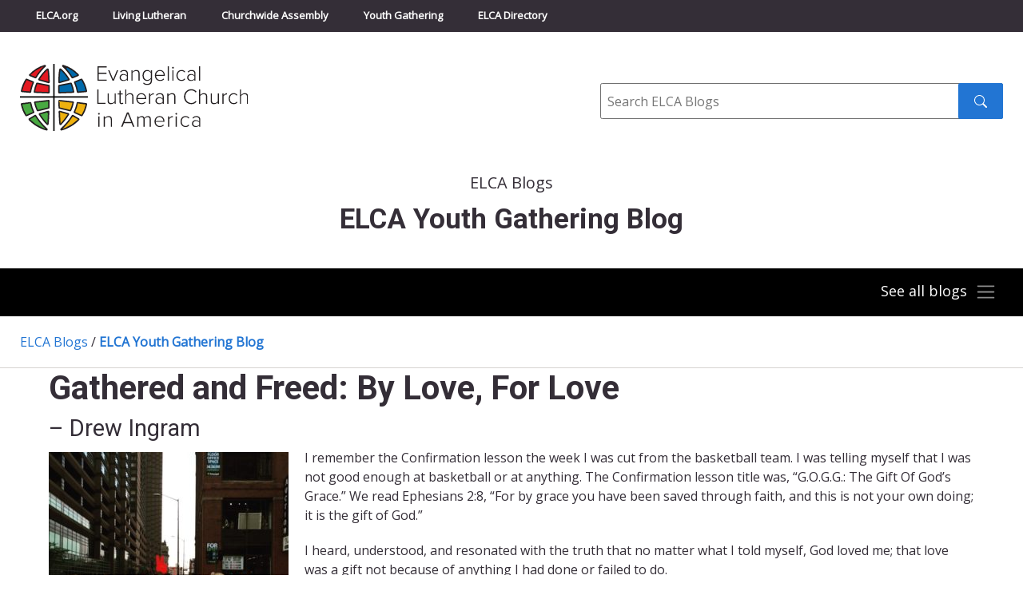

--- FILE ---
content_type: text/html; charset=UTF-8
request_url: https://blogs.elca.org/youthgathering/tag/ephesians-28/
body_size: 11311
content:
<!DOCTYPE html>
<html lang="en-US">

<head>
  <meta charset="UTF-8" />
  <title>

          ELCA Youth Gathering Blog      &raquo; Blog Archive
        - Evangelical Lutheran Church in America
  </title>
  <meta http-equiv="X-UA-Compatible" content="IE=edge,chrome=1">
  <meta name="viewport" content="width=device-width, initial-scale=1.0">

  <link rel="preconnect" href="https://fonts.googleapis.com">
  <link rel="preconnect" href="https://fonts.gstatic.com" crossorigin>
  <link href="https://fonts.googleapis.com/css2?family=Open+Sans&family=Roboto:wght@300;400;700&display=swap" rel="stylesheet">

  <meta name='robots' content='index, follow, max-image-preview:large, max-snippet:-1, max-video-preview:-1' />

	<!-- This site is optimized with the Yoast SEO plugin v26.6 - https://yoast.com/wordpress/plugins/seo/ -->
	<link rel="canonical" href="https://blogs.elca.org/youthgathering/tag/ephesians-28/" />
	<meta property="og:locale" content="en_US" />
	<meta property="og:type" content="article" />
	<meta property="og:title" content="Ephesians 2:8 Archives - ELCA Youth Gathering Blog" />
	<meta property="og:url" content="https://blogs.elca.org/youthgathering/tag/ephesians-28/" />
	<meta property="og:site_name" content="ELCA Youth Gathering Blog" />
	<meta name="twitter:card" content="summary_large_image" />
	<script type="application/ld+json" class="yoast-schema-graph">{"@context":"https://schema.org","@graph":[{"@type":"CollectionPage","@id":"https://blogs.elca.org/youthgathering/tag/ephesians-28/","url":"https://blogs.elca.org/youthgathering/tag/ephesians-28/","name":"Ephesians 2:8 Archives - ELCA Youth Gathering Blog","isPartOf":{"@id":"https://blogs.elca.org/youthgathering/#website"},"primaryImageOfPage":{"@id":"https://blogs.elca.org/youthgathering/tag/ephesians-28/#primaryimage"},"image":{"@id":"https://blogs.elca.org/youthgathering/tag/ephesians-28/#primaryimage"},"thumbnailUrl":"https://blogs.elca.org/youthgathering/files/2017/01/Drew-Ingram-crowd-walking.jpg","breadcrumb":{"@id":"https://blogs.elca.org/youthgathering/tag/ephesians-28/#breadcrumb"},"inLanguage":"en-US"},{"@type":"ImageObject","inLanguage":"en-US","@id":"https://blogs.elca.org/youthgathering/tag/ephesians-28/#primaryimage","url":"https://blogs.elca.org/youthgathering/files/2017/01/Drew-Ingram-crowd-walking.jpg","contentUrl":"https://blogs.elca.org/youthgathering/files/2017/01/Drew-Ingram-crowd-walking.jpg","width":640,"height":640},{"@type":"BreadcrumbList","@id":"https://blogs.elca.org/youthgathering/tag/ephesians-28/#breadcrumb","itemListElement":[{"@type":"ListItem","position":1,"name":"Home","item":"https://blogs.elca.org/youthgathering/"},{"@type":"ListItem","position":2,"name":"Ephesians 2:8"}]},{"@type":"WebSite","@id":"https://blogs.elca.org/youthgathering/#website","url":"https://blogs.elca.org/youthgathering/","name":"ELCA Youth Gathering Blog","description":"ELCA Youth Gathering","potentialAction":[{"@type":"SearchAction","target":{"@type":"EntryPoint","urlTemplate":"https://blogs.elca.org/youthgathering/?s={search_term_string}"},"query-input":{"@type":"PropertyValueSpecification","valueRequired":true,"valueName":"search_term_string"}}],"inLanguage":"en-US"}]}</script>
	<!-- / Yoast SEO plugin. -->


<link rel='dns-prefetch' href='//static.addtoany.com' />
<link rel="alternate" type="application/rss+xml" title="ELCA Youth Gathering Blog &raquo; Ephesians 2:8 Tag Feed" href="https://blogs.elca.org/youthgathering/tag/ephesians-28/feed/" />
		<!-- This site uses the Google Analytics by MonsterInsights plugin v9.11.0 - Using Analytics tracking - https://www.monsterinsights.com/ -->
							<script src="//www.googletagmanager.com/gtag/js?id=G-LT2FWB38NY"  data-cfasync="false" data-wpfc-render="false" type="text/javascript" async></script>
			<script data-cfasync="false" data-wpfc-render="false" type="text/javascript">
				var mi_version = '9.11.0';
				var mi_track_user = true;
				var mi_no_track_reason = '';
								var MonsterInsightsDefaultLocations = {"page_location":"https:\/\/blogs.elca.org\/youthgathering\/tag\/ephesians-28\/"};
								if ( typeof MonsterInsightsPrivacyGuardFilter === 'function' ) {
					var MonsterInsightsLocations = (typeof MonsterInsightsExcludeQuery === 'object') ? MonsterInsightsPrivacyGuardFilter( MonsterInsightsExcludeQuery ) : MonsterInsightsPrivacyGuardFilter( MonsterInsightsDefaultLocations );
				} else {
					var MonsterInsightsLocations = (typeof MonsterInsightsExcludeQuery === 'object') ? MonsterInsightsExcludeQuery : MonsterInsightsDefaultLocations;
				}

								var disableStrs = [
										'ga-disable-G-LT2FWB38NY',
									];

				/* Function to detect opted out users */
				function __gtagTrackerIsOptedOut() {
					for (var index = 0; index < disableStrs.length; index++) {
						if (document.cookie.indexOf(disableStrs[index] + '=true') > -1) {
							return true;
						}
					}

					return false;
				}

				/* Disable tracking if the opt-out cookie exists. */
				if (__gtagTrackerIsOptedOut()) {
					for (var index = 0; index < disableStrs.length; index++) {
						window[disableStrs[index]] = true;
					}
				}

				/* Opt-out function */
				function __gtagTrackerOptout() {
					for (var index = 0; index < disableStrs.length; index++) {
						document.cookie = disableStrs[index] + '=true; expires=Thu, 31 Dec 2099 23:59:59 UTC; path=/';
						window[disableStrs[index]] = true;
					}
				}

				if ('undefined' === typeof gaOptout) {
					function gaOptout() {
						__gtagTrackerOptout();
					}
				}
								window.dataLayer = window.dataLayer || [];

				window.MonsterInsightsDualTracker = {
					helpers: {},
					trackers: {},
				};
				if (mi_track_user) {
					function __gtagDataLayer() {
						dataLayer.push(arguments);
					}

					function __gtagTracker(type, name, parameters) {
						if (!parameters) {
							parameters = {};
						}

						if (parameters.send_to) {
							__gtagDataLayer.apply(null, arguments);
							return;
						}

						if (type === 'event') {
														parameters.send_to = monsterinsights_frontend.v4_id;
							var hookName = name;
							if (typeof parameters['event_category'] !== 'undefined') {
								hookName = parameters['event_category'] + ':' + name;
							}

							if (typeof MonsterInsightsDualTracker.trackers[hookName] !== 'undefined') {
								MonsterInsightsDualTracker.trackers[hookName](parameters);
							} else {
								__gtagDataLayer('event', name, parameters);
							}
							
						} else {
							__gtagDataLayer.apply(null, arguments);
						}
					}

					__gtagTracker('js', new Date());
					__gtagTracker('set', {
						'developer_id.dZGIzZG': true,
											});
					if ( MonsterInsightsLocations.page_location ) {
						__gtagTracker('set', MonsterInsightsLocations);
					}
										__gtagTracker('config', 'G-LT2FWB38NY', {"forceSSL":"true","link_attribution":"true"} );
										window.gtag = __gtagTracker;										(function () {
						/* https://developers.google.com/analytics/devguides/collection/analyticsjs/ */
						/* ga and __gaTracker compatibility shim. */
						var noopfn = function () {
							return null;
						};
						var newtracker = function () {
							return new Tracker();
						};
						var Tracker = function () {
							return null;
						};
						var p = Tracker.prototype;
						p.get = noopfn;
						p.set = noopfn;
						p.send = function () {
							var args = Array.prototype.slice.call(arguments);
							args.unshift('send');
							__gaTracker.apply(null, args);
						};
						var __gaTracker = function () {
							var len = arguments.length;
							if (len === 0) {
								return;
							}
							var f = arguments[len - 1];
							if (typeof f !== 'object' || f === null || typeof f.hitCallback !== 'function') {
								if ('send' === arguments[0]) {
									var hitConverted, hitObject = false, action;
									if ('event' === arguments[1]) {
										if ('undefined' !== typeof arguments[3]) {
											hitObject = {
												'eventAction': arguments[3],
												'eventCategory': arguments[2],
												'eventLabel': arguments[4],
												'value': arguments[5] ? arguments[5] : 1,
											}
										}
									}
									if ('pageview' === arguments[1]) {
										if ('undefined' !== typeof arguments[2]) {
											hitObject = {
												'eventAction': 'page_view',
												'page_path': arguments[2],
											}
										}
									}
									if (typeof arguments[2] === 'object') {
										hitObject = arguments[2];
									}
									if (typeof arguments[5] === 'object') {
										Object.assign(hitObject, arguments[5]);
									}
									if ('undefined' !== typeof arguments[1].hitType) {
										hitObject = arguments[1];
										if ('pageview' === hitObject.hitType) {
											hitObject.eventAction = 'page_view';
										}
									}
									if (hitObject) {
										action = 'timing' === arguments[1].hitType ? 'timing_complete' : hitObject.eventAction;
										hitConverted = mapArgs(hitObject);
										__gtagTracker('event', action, hitConverted);
									}
								}
								return;
							}

							function mapArgs(args) {
								var arg, hit = {};
								var gaMap = {
									'eventCategory': 'event_category',
									'eventAction': 'event_action',
									'eventLabel': 'event_label',
									'eventValue': 'event_value',
									'nonInteraction': 'non_interaction',
									'timingCategory': 'event_category',
									'timingVar': 'name',
									'timingValue': 'value',
									'timingLabel': 'event_label',
									'page': 'page_path',
									'location': 'page_location',
									'title': 'page_title',
									'referrer' : 'page_referrer',
								};
								for (arg in args) {
																		if (!(!args.hasOwnProperty(arg) || !gaMap.hasOwnProperty(arg))) {
										hit[gaMap[arg]] = args[arg];
									} else {
										hit[arg] = args[arg];
									}
								}
								return hit;
							}

							try {
								f.hitCallback();
							} catch (ex) {
							}
						};
						__gaTracker.create = newtracker;
						__gaTracker.getByName = newtracker;
						__gaTracker.getAll = function () {
							return [];
						};
						__gaTracker.remove = noopfn;
						__gaTracker.loaded = true;
						window['__gaTracker'] = __gaTracker;
					})();
									} else {
										console.log("");
					(function () {
						function __gtagTracker() {
							return null;
						}

						window['__gtagTracker'] = __gtagTracker;
						window['gtag'] = __gtagTracker;
					})();
									}
			</script>
							<!-- / Google Analytics by MonsterInsights -->
		<style id='wp-img-auto-sizes-contain-inline-css' type='text/css'>
img:is([sizes=auto i],[sizes^="auto," i]){contain-intrinsic-size:3000px 1500px}
/*# sourceURL=wp-img-auto-sizes-contain-inline-css */
</style>
<style id='wp-emoji-styles-inline-css' type='text/css'>

	img.wp-smiley, img.emoji {
		display: inline !important;
		border: none !important;
		box-shadow: none !important;
		height: 1em !important;
		width: 1em !important;
		margin: 0 0.07em !important;
		vertical-align: -0.1em !important;
		background: none !important;
		padding: 0 !important;
	}
/*# sourceURL=wp-emoji-styles-inline-css */
</style>
<style id='wp-block-library-inline-css' type='text/css'>
:root{--wp-block-synced-color:#7a00df;--wp-block-synced-color--rgb:122,0,223;--wp-bound-block-color:var(--wp-block-synced-color);--wp-editor-canvas-background:#ddd;--wp-admin-theme-color:#007cba;--wp-admin-theme-color--rgb:0,124,186;--wp-admin-theme-color-darker-10:#006ba1;--wp-admin-theme-color-darker-10--rgb:0,107,160.5;--wp-admin-theme-color-darker-20:#005a87;--wp-admin-theme-color-darker-20--rgb:0,90,135;--wp-admin-border-width-focus:2px}@media (min-resolution:192dpi){:root{--wp-admin-border-width-focus:1.5px}}.wp-element-button{cursor:pointer}:root .has-very-light-gray-background-color{background-color:#eee}:root .has-very-dark-gray-background-color{background-color:#313131}:root .has-very-light-gray-color{color:#eee}:root .has-very-dark-gray-color{color:#313131}:root .has-vivid-green-cyan-to-vivid-cyan-blue-gradient-background{background:linear-gradient(135deg,#00d084,#0693e3)}:root .has-purple-crush-gradient-background{background:linear-gradient(135deg,#34e2e4,#4721fb 50%,#ab1dfe)}:root .has-hazy-dawn-gradient-background{background:linear-gradient(135deg,#faaca8,#dad0ec)}:root .has-subdued-olive-gradient-background{background:linear-gradient(135deg,#fafae1,#67a671)}:root .has-atomic-cream-gradient-background{background:linear-gradient(135deg,#fdd79a,#004a59)}:root .has-nightshade-gradient-background{background:linear-gradient(135deg,#330968,#31cdcf)}:root .has-midnight-gradient-background{background:linear-gradient(135deg,#020381,#2874fc)}:root{--wp--preset--font-size--normal:16px;--wp--preset--font-size--huge:42px}.has-regular-font-size{font-size:1em}.has-larger-font-size{font-size:2.625em}.has-normal-font-size{font-size:var(--wp--preset--font-size--normal)}.has-huge-font-size{font-size:var(--wp--preset--font-size--huge)}.has-text-align-center{text-align:center}.has-text-align-left{text-align:left}.has-text-align-right{text-align:right}.has-fit-text{white-space:nowrap!important}#end-resizable-editor-section{display:none}.aligncenter{clear:both}.items-justified-left{justify-content:flex-start}.items-justified-center{justify-content:center}.items-justified-right{justify-content:flex-end}.items-justified-space-between{justify-content:space-between}.screen-reader-text{border:0;clip-path:inset(50%);height:1px;margin:-1px;overflow:hidden;padding:0;position:absolute;width:1px;word-wrap:normal!important}.screen-reader-text:focus{background-color:#ddd;clip-path:none;color:#444;display:block;font-size:1em;height:auto;left:5px;line-height:normal;padding:15px 23px 14px;text-decoration:none;top:5px;width:auto;z-index:100000}html :where(.has-border-color){border-style:solid}html :where([style*=border-top-color]){border-top-style:solid}html :where([style*=border-right-color]){border-right-style:solid}html :where([style*=border-bottom-color]){border-bottom-style:solid}html :where([style*=border-left-color]){border-left-style:solid}html :where([style*=border-width]){border-style:solid}html :where([style*=border-top-width]){border-top-style:solid}html :where([style*=border-right-width]){border-right-style:solid}html :where([style*=border-bottom-width]){border-bottom-style:solid}html :where([style*=border-left-width]){border-left-style:solid}html :where(img[class*=wp-image-]){height:auto;max-width:100%}:where(figure){margin:0 0 1em}html :where(.is-position-sticky){--wp-admin--admin-bar--position-offset:var(--wp-admin--admin-bar--height,0px)}@media screen and (max-width:600px){html :where(.is-position-sticky){--wp-admin--admin-bar--position-offset:0px}}

/*# sourceURL=wp-block-library-inline-css */
</style><style id='global-styles-inline-css' type='text/css'>
:root{--wp--preset--aspect-ratio--square: 1;--wp--preset--aspect-ratio--4-3: 4/3;--wp--preset--aspect-ratio--3-4: 3/4;--wp--preset--aspect-ratio--3-2: 3/2;--wp--preset--aspect-ratio--2-3: 2/3;--wp--preset--aspect-ratio--16-9: 16/9;--wp--preset--aspect-ratio--9-16: 9/16;--wp--preset--color--black: #000000;--wp--preset--color--cyan-bluish-gray: #abb8c3;--wp--preset--color--white: #ffffff;--wp--preset--color--pale-pink: #f78da7;--wp--preset--color--vivid-red: #cf2e2e;--wp--preset--color--luminous-vivid-orange: #ff6900;--wp--preset--color--luminous-vivid-amber: #fcb900;--wp--preset--color--light-green-cyan: #7bdcb5;--wp--preset--color--vivid-green-cyan: #00d084;--wp--preset--color--pale-cyan-blue: #8ed1fc;--wp--preset--color--vivid-cyan-blue: #0693e3;--wp--preset--color--vivid-purple: #9b51e0;--wp--preset--gradient--vivid-cyan-blue-to-vivid-purple: linear-gradient(135deg,rgb(6,147,227) 0%,rgb(155,81,224) 100%);--wp--preset--gradient--light-green-cyan-to-vivid-green-cyan: linear-gradient(135deg,rgb(122,220,180) 0%,rgb(0,208,130) 100%);--wp--preset--gradient--luminous-vivid-amber-to-luminous-vivid-orange: linear-gradient(135deg,rgb(252,185,0) 0%,rgb(255,105,0) 100%);--wp--preset--gradient--luminous-vivid-orange-to-vivid-red: linear-gradient(135deg,rgb(255,105,0) 0%,rgb(207,46,46) 100%);--wp--preset--gradient--very-light-gray-to-cyan-bluish-gray: linear-gradient(135deg,rgb(238,238,238) 0%,rgb(169,184,195) 100%);--wp--preset--gradient--cool-to-warm-spectrum: linear-gradient(135deg,rgb(74,234,220) 0%,rgb(151,120,209) 20%,rgb(207,42,186) 40%,rgb(238,44,130) 60%,rgb(251,105,98) 80%,rgb(254,248,76) 100%);--wp--preset--gradient--blush-light-purple: linear-gradient(135deg,rgb(255,206,236) 0%,rgb(152,150,240) 100%);--wp--preset--gradient--blush-bordeaux: linear-gradient(135deg,rgb(254,205,165) 0%,rgb(254,45,45) 50%,rgb(107,0,62) 100%);--wp--preset--gradient--luminous-dusk: linear-gradient(135deg,rgb(255,203,112) 0%,rgb(199,81,192) 50%,rgb(65,88,208) 100%);--wp--preset--gradient--pale-ocean: linear-gradient(135deg,rgb(255,245,203) 0%,rgb(182,227,212) 50%,rgb(51,167,181) 100%);--wp--preset--gradient--electric-grass: linear-gradient(135deg,rgb(202,248,128) 0%,rgb(113,206,126) 100%);--wp--preset--gradient--midnight: linear-gradient(135deg,rgb(2,3,129) 0%,rgb(40,116,252) 100%);--wp--preset--font-size--small: 13px;--wp--preset--font-size--medium: 20px;--wp--preset--font-size--large: 36px;--wp--preset--font-size--x-large: 42px;--wp--preset--spacing--20: 0.44rem;--wp--preset--spacing--30: 0.67rem;--wp--preset--spacing--40: 1rem;--wp--preset--spacing--50: 1.5rem;--wp--preset--spacing--60: 2.25rem;--wp--preset--spacing--70: 3.38rem;--wp--preset--spacing--80: 5.06rem;--wp--preset--shadow--natural: 6px 6px 9px rgba(0, 0, 0, 0.2);--wp--preset--shadow--deep: 12px 12px 50px rgba(0, 0, 0, 0.4);--wp--preset--shadow--sharp: 6px 6px 0px rgba(0, 0, 0, 0.2);--wp--preset--shadow--outlined: 6px 6px 0px -3px rgb(255, 255, 255), 6px 6px rgb(0, 0, 0);--wp--preset--shadow--crisp: 6px 6px 0px rgb(0, 0, 0);}:where(.is-layout-flex){gap: 0.5em;}:where(.is-layout-grid){gap: 0.5em;}body .is-layout-flex{display: flex;}.is-layout-flex{flex-wrap: wrap;align-items: center;}.is-layout-flex > :is(*, div){margin: 0;}body .is-layout-grid{display: grid;}.is-layout-grid > :is(*, div){margin: 0;}:where(.wp-block-columns.is-layout-flex){gap: 2em;}:where(.wp-block-columns.is-layout-grid){gap: 2em;}:where(.wp-block-post-template.is-layout-flex){gap: 1.25em;}:where(.wp-block-post-template.is-layout-grid){gap: 1.25em;}.has-black-color{color: var(--wp--preset--color--black) !important;}.has-cyan-bluish-gray-color{color: var(--wp--preset--color--cyan-bluish-gray) !important;}.has-white-color{color: var(--wp--preset--color--white) !important;}.has-pale-pink-color{color: var(--wp--preset--color--pale-pink) !important;}.has-vivid-red-color{color: var(--wp--preset--color--vivid-red) !important;}.has-luminous-vivid-orange-color{color: var(--wp--preset--color--luminous-vivid-orange) !important;}.has-luminous-vivid-amber-color{color: var(--wp--preset--color--luminous-vivid-amber) !important;}.has-light-green-cyan-color{color: var(--wp--preset--color--light-green-cyan) !important;}.has-vivid-green-cyan-color{color: var(--wp--preset--color--vivid-green-cyan) !important;}.has-pale-cyan-blue-color{color: var(--wp--preset--color--pale-cyan-blue) !important;}.has-vivid-cyan-blue-color{color: var(--wp--preset--color--vivid-cyan-blue) !important;}.has-vivid-purple-color{color: var(--wp--preset--color--vivid-purple) !important;}.has-black-background-color{background-color: var(--wp--preset--color--black) !important;}.has-cyan-bluish-gray-background-color{background-color: var(--wp--preset--color--cyan-bluish-gray) !important;}.has-white-background-color{background-color: var(--wp--preset--color--white) !important;}.has-pale-pink-background-color{background-color: var(--wp--preset--color--pale-pink) !important;}.has-vivid-red-background-color{background-color: var(--wp--preset--color--vivid-red) !important;}.has-luminous-vivid-orange-background-color{background-color: var(--wp--preset--color--luminous-vivid-orange) !important;}.has-luminous-vivid-amber-background-color{background-color: var(--wp--preset--color--luminous-vivid-amber) !important;}.has-light-green-cyan-background-color{background-color: var(--wp--preset--color--light-green-cyan) !important;}.has-vivid-green-cyan-background-color{background-color: var(--wp--preset--color--vivid-green-cyan) !important;}.has-pale-cyan-blue-background-color{background-color: var(--wp--preset--color--pale-cyan-blue) !important;}.has-vivid-cyan-blue-background-color{background-color: var(--wp--preset--color--vivid-cyan-blue) !important;}.has-vivid-purple-background-color{background-color: var(--wp--preset--color--vivid-purple) !important;}.has-black-border-color{border-color: var(--wp--preset--color--black) !important;}.has-cyan-bluish-gray-border-color{border-color: var(--wp--preset--color--cyan-bluish-gray) !important;}.has-white-border-color{border-color: var(--wp--preset--color--white) !important;}.has-pale-pink-border-color{border-color: var(--wp--preset--color--pale-pink) !important;}.has-vivid-red-border-color{border-color: var(--wp--preset--color--vivid-red) !important;}.has-luminous-vivid-orange-border-color{border-color: var(--wp--preset--color--luminous-vivid-orange) !important;}.has-luminous-vivid-amber-border-color{border-color: var(--wp--preset--color--luminous-vivid-amber) !important;}.has-light-green-cyan-border-color{border-color: var(--wp--preset--color--light-green-cyan) !important;}.has-vivid-green-cyan-border-color{border-color: var(--wp--preset--color--vivid-green-cyan) !important;}.has-pale-cyan-blue-border-color{border-color: var(--wp--preset--color--pale-cyan-blue) !important;}.has-vivid-cyan-blue-border-color{border-color: var(--wp--preset--color--vivid-cyan-blue) !important;}.has-vivid-purple-border-color{border-color: var(--wp--preset--color--vivid-purple) !important;}.has-vivid-cyan-blue-to-vivid-purple-gradient-background{background: var(--wp--preset--gradient--vivid-cyan-blue-to-vivid-purple) !important;}.has-light-green-cyan-to-vivid-green-cyan-gradient-background{background: var(--wp--preset--gradient--light-green-cyan-to-vivid-green-cyan) !important;}.has-luminous-vivid-amber-to-luminous-vivid-orange-gradient-background{background: var(--wp--preset--gradient--luminous-vivid-amber-to-luminous-vivid-orange) !important;}.has-luminous-vivid-orange-to-vivid-red-gradient-background{background: var(--wp--preset--gradient--luminous-vivid-orange-to-vivid-red) !important;}.has-very-light-gray-to-cyan-bluish-gray-gradient-background{background: var(--wp--preset--gradient--very-light-gray-to-cyan-bluish-gray) !important;}.has-cool-to-warm-spectrum-gradient-background{background: var(--wp--preset--gradient--cool-to-warm-spectrum) !important;}.has-blush-light-purple-gradient-background{background: var(--wp--preset--gradient--blush-light-purple) !important;}.has-blush-bordeaux-gradient-background{background: var(--wp--preset--gradient--blush-bordeaux) !important;}.has-luminous-dusk-gradient-background{background: var(--wp--preset--gradient--luminous-dusk) !important;}.has-pale-ocean-gradient-background{background: var(--wp--preset--gradient--pale-ocean) !important;}.has-electric-grass-gradient-background{background: var(--wp--preset--gradient--electric-grass) !important;}.has-midnight-gradient-background{background: var(--wp--preset--gradient--midnight) !important;}.has-small-font-size{font-size: var(--wp--preset--font-size--small) !important;}.has-medium-font-size{font-size: var(--wp--preset--font-size--medium) !important;}.has-large-font-size{font-size: var(--wp--preset--font-size--large) !important;}.has-x-large-font-size{font-size: var(--wp--preset--font-size--x-large) !important;}
/*# sourceURL=global-styles-inline-css */
</style>

<style id='classic-theme-styles-inline-css' type='text/css'>
/*! This file is auto-generated */
.wp-block-button__link{color:#fff;background-color:#32373c;border-radius:9999px;box-shadow:none;text-decoration:none;padding:calc(.667em + 2px) calc(1.333em + 2px);font-size:1.125em}.wp-block-file__button{background:#32373c;color:#fff;text-decoration:none}
/*# sourceURL=/wp-includes/css/classic-themes.min.css */
</style>
<link rel='stylesheet' id='meteor-slides-css' href='https://blogs.elca.org/youthgathering/wp-content/plugins/meteor-slides/css/meteor-slides.css?ver=1.0' type='text/css' media='all' />
<link rel='stylesheet' id='fnd-css-css' href='https://blogs.elca.org/youthgathering/wp-content/themes/ELCABlogs2021/css/app.min.css?ver=1674495514' type='text/css' media='all' />
<link rel='stylesheet' id='subscribe-by-email-widget-css-css' href='https://blogs.elca.org/youthgathering/wp-content/plugins/subscribe-by-email/assets/css/widget/widget.css?ver=20130522' type='text/css' media='all' />
<link rel='stylesheet' id='addtoany-css' href='https://blogs.elca.org/youthgathering/wp-content/plugins/add-to-any/addtoany.min.css?ver=1.16' type='text/css' media='all' />
<link rel='stylesheet' id='sbe-form-css-css' href='https://blogs.elca.org/youthgathering/wp-content/plugins/subscribe-by-email/assets//css/shortcode.css?ver=20140212' type='text/css' media='all' />
<script type="text/javascript" src="https://blogs.elca.org/youthgathering/wp-content/plugins/google-analytics-for-wordpress/assets/js/frontend-gtag.min.js?ver=9.11.0" id="monsterinsights-frontend-script-js" async="async" data-wp-strategy="async"></script>
<script data-cfasync="false" data-wpfc-render="false" type="text/javascript" id='monsterinsights-frontend-script-js-extra'>/* <![CDATA[ */
var monsterinsights_frontend = {"js_events_tracking":"true","download_extensions":"doc,pdf,ppt,zip,xls,docx,pptx,xlsx","inbound_paths":"[{\"path\":\"\\\/go\\\/\",\"label\":\"affiliate\"},{\"path\":\"\\\/recommend\\\/\",\"label\":\"affiliate\"}]","home_url":"https:\/\/blogs.elca.org\/youthgathering","hash_tracking":"false","v4_id":"G-LT2FWB38NY"};/* ]]> */
</script>
<script type="text/javascript" id="addtoany-core-js-before">
/* <![CDATA[ */
window.a2a_config=window.a2a_config||{};a2a_config.callbacks=[];a2a_config.overlays=[];a2a_config.templates={};

//# sourceURL=addtoany-core-js-before
/* ]]> */
</script>
<script type="text/javascript" defer src="https://static.addtoany.com/menu/page.js" id="addtoany-core-js"></script>
<script type="text/javascript" src="https://blogs.elca.org/youthgathering/wp-includes/js/jquery/jquery.min.js?ver=3.7.1" id="jquery-core-js"></script>
<script type="text/javascript" src="https://blogs.elca.org/youthgathering/wp-includes/js/jquery/jquery-migrate.min.js?ver=3.4.1" id="jquery-migrate-js"></script>
<script type="text/javascript" defer src="https://blogs.elca.org/youthgathering/wp-content/plugins/add-to-any/addtoany.min.js?ver=1.1" id="addtoany-jquery-js"></script>
<script type="text/javascript" src="https://blogs.elca.org/youthgathering/wp-content/plugins/meteor-slides/js/jquery.cycle.all.js?ver=6.9" id="jquery-cycle-js"></script>
<script type="text/javascript" src="https://blogs.elca.org/youthgathering/wp-content/plugins/meteor-slides/js/jquery.metadata.v2.js?ver=6.9" id="jquery-metadata-js"></script>
<script type="text/javascript" src="https://blogs.elca.org/youthgathering/wp-content/plugins/meteor-slides/js/jquery.touchwipe.1.1.1.js?ver=6.9" id="jquery-touchwipe-js"></script>
<script type="text/javascript" id="meteorslides-script-js-extra">
/* <![CDATA[ */
var meteorslidessettings = {"meteorslideshowspeed":"0","meteorslideshowduration":"0","meteorslideshowheight":null,"meteorslideshowwidth":null,"meteorslideshowtransition":null};
//# sourceURL=meteorslides-script-js-extra
/* ]]> */
</script>
<script type="text/javascript" src="https://blogs.elca.org/youthgathering/wp-content/plugins/meteor-slides/js/slideshow.js?ver=6.9" id="meteorslides-script-js"></script>
<script type="text/javascript" id="sbe-widget-js-js-extra">
/* <![CDATA[ */
var sbe_widget_captions = {"ajaxurl":"https://blogs.elca.org/youthgathering/wp-admin/admin-ajax.php","nonce":"375bf0fb73"};
//# sourceURL=sbe-widget-js-js-extra
/* ]]> */
</script>
<script type="text/javascript" src="https://blogs.elca.org/youthgathering/wp-content/plugins/subscribe-by-email/assets/js/widget.js?ver=6.9" id="sbe-widget-js-js"></script>
<link rel="https://api.w.org/" href="https://blogs.elca.org/youthgathering/wp-json/" /><link rel="alternate" title="JSON" type="application/json" href="https://blogs.elca.org/youthgathering/wp-json/wp/v2/tags/15308" /><link rel="EditURI" type="application/rsd+xml" title="RSD" href="https://blogs.elca.org/youthgathering/xmlrpc.php?rsd" />
<meta name="generator" content="WordPress 6.9" />
<link rel="icon" href="https://blogs.elca.org/youthgathering/files/2022/03/cropped-elca-fav-512-32x32.png" sizes="32x32" />
<link rel="icon" href="https://blogs.elca.org/youthgathering/files/2022/03/cropped-elca-fav-512-192x192.png" sizes="192x192" />
<link rel="apple-touch-icon" href="https://blogs.elca.org/youthgathering/files/2022/03/cropped-elca-fav-512-180x180.png" />
<meta name="msapplication-TileImage" content="https://blogs.elca.org/youthgathering/files/2022/03/cropped-elca-fav-512-270x270.png" />
</head>

<body class="archive tag tag-ephesians-28 tag-15308 wp-theme-ELCABlogs2021 sp-easy-accordion-enabled">

  <a class="skip-to-content-link" href="#main">Skip to content</a>

  <!-- Top Bar Navigation -->
  <div class="header-container sticky-shrinknav-header">
    <div class="header-top-nav sticky-shrinknav-header-title">
      <div class="container">
        <div class="header-top-nav-content">
          <ul class="list-unstyled top-bar-nav">
            <li><a href="https://elca.org/">ELCA.org</a></li>
            <li><a href="https://www.livinglutheran.org">Living Lutheran</a></li>
            <li><a href="https://www.elca.org/churchwideassembly">Churchwide Assembly</a></li>
            <li><a href="https://www.elca.org/YouthGathering">Youth Gathering</a></li>
            <li><a href="https://directory.elca.org/">ELCA Directory</a></li>
          </ul>
        </div>
      </div>
    </div>

    <!-- Logo and Search -->
    <div class="logo-search-section">
      <div class="container">
        <div class="row">
          <div class="col-md-7 logo"><a style="border:0" href="http://www.elca.org/"><img class="img-responsive" src="https://blogs.elca.org/youthgathering/wp-content/themes/ELCABlogs2021/img/elca_4c_logo.svg" alt="ELCA"></a>
          </div>
          <div class="col-md-5">
            <form class="inline-search-form" method="get" action="/">
              <div role="search">
                <label class="input-label" for="site_search"><span class="sr-only">Search</span></label>
                <input id="site_search" class="form-input form-input--inline-btn" type="text" name="s" placeholder="Search ELCA Blogs">
                <button class="btn btn--search" type="submit" value="Search"><img class="inline-book" src="https://blogs.elca.org/youthgathering/wp-content/themes/ELCABlogs2021/img/icons/search.svg" alt="" aria-hidden="true" /><span class="sr-only">Search submit</span></button>
              </div>
            </form>
          </div>
        </div>
      </div>
    </div>

    <!-- Page Title -->
        <div class="container">
      <div class="home-blog-page-surtitle">ELCA Blogs</div>
<h1 class="home-blog-page-title">ELCA Youth Gathering Blog</h1>
    </div>

    <div class="blog-main-nav-section">
              <!-- Navigation always collapsed for Individual Blog Landing Pages -->
        <nav class="container">
          <div class="navbar navbar-dark blog-list-togglable">
            <button class="navbar-toggler collapsed ms-auto blog-list-toggle-button" type="button" data-bs-toggle="collapse" data-bs-target="#blogNavTwo" aria-controls="blogNav" aria-expanded="false" aria-label="Toggle navigation">
              <span class="see-all-blogs">See all blogs</span><span class="navbar-toggler-icon"></span><span class="navbar-close-button"><img src="https://blogs.elca.org/youthgathering/wp-content/themes/ELCABlogs2021/img/icons/icon-menu-x-grey.svg"></span>
            </button>
            <div class=" collapse navbar-collapse collapse" id="blogNavTwo">
              <nav>
                <div class="menu-main-menu-container"><ul id="menu-main-menu" class="list-unstyled"><li id="menu-item-2899" class="menu-item menu-item-type-custom menu-item-object-custom menu-item-2899"><a href="https://blogs.elca.org/adminmatters">Administration Matters</a></li>
<li id="menu-item-10583" class="menu-item menu-item-type-custom menu-item-object-custom menu-item-10583"><a href="https://blogs.elca.org/ammparo/">AMMPARO</a></li>
<li id="menu-item-9305" class="menu-item menu-item-type-custom menu-item-object-custom menu-item-9305"><a href="https://blogs.elca.org/disabilityministries/">Disability Ministries</a></li>
<li id="menu-item-2902" class="menu-item menu-item-type-custom menu-item-object-custom menu-item-2902"><a href="https://blogs.elca.org/advocacy/">ELCA Advocacy</a></li>
<li id="menu-item-5993" class="menu-item menu-item-type-custom menu-item-object-custom menu-item-5993"><a href="https://blogs.elca.org/elcaracialjustice">ELCA Racial Justice</a></li>
<li id="menu-item-2898" class="menu-item menu-item-type-custom menu-item-object-custom menu-item-2898"><a href="https://blogs.elca.org/worldhunger/">ELCA World Hunger</a></li>
<li id="menu-item-10584" class="menu-item menu-item-type-custom menu-item-object-custom menu-item-10584"><a href="https://blogs.elca.org/worship/">ELCA Worship</a></li>
<li id="menu-item-6975" class="menu-item menu-item-type-custom menu-item-object-custom menu-item-6975"><a href="https://blogs.elca.org/youngadults">ELCA Young Adults</a></li>
<li id="menu-item-2906" class="menu-item menu-item-type-custom menu-item-object-custom menu-item-2906"><a href="https://blogs.elca.org/youthgathering/">ELCA Youth Gathering</a></li>
<li id="menu-item-2907" class="menu-item menu-item-type-custom menu-item-object-custom menu-item-2907"><a href="https://blogs.elca.org/faithlens/">Faith Lens</a></li>
<li id="menu-item-2904" class="menu-item menu-item-type-custom menu-item-object-custom menu-item-2904"><a href="https://blogs.elca.org/disasterresponse/">Lutheran Disaster Response</a></li>
<li id="menu-item-2910" class="menu-item menu-item-type-custom menu-item-object-custom menu-item-2910"><a href="https://blogs.elca.org/elcasumud">SUMUD</a></li>
</ul></div>              </nav>
            </div>
          </div>
        </nav>
          </div>

    <!-- Breadcrumbs -->
    <div class="breadcrumbs-section"><div class="container"><a href="https://blogs.elca.org">ELCA Blogs</a> / <a class="blog-name" href="https://blogs.elca.org/youthgathering">ELCA Youth Gathering Blog</a></div></div>  </div>
  
    <div id="main" class="page-title-bg">
      <div class="container container--constrained">
        <h1 class="page-title">Gathered and Freed: By Love, For Love</h1>
      </div>
    </div>

    <div class="page__section page__section--white-bg">
      <div class="container container--constrained">
        <div class="page-content">
          <h3>&#8211; Drew Ingram</h3>
<p><a href="https://blogs.elca.org/youthgathering/files/2017/01/Drew-Ingram-crowd-walking.jpg"><img fetchpriority="high" decoding="async" class="size-medium wp-image-1875 alignleft" src="https://blogs.elca.org/youthgathering/files/2017/01/Drew-Ingram-crowd-walking-300x300.jpg" alt="" width="300" height="300" srcset="https://blogs.elca.org/youthgathering/files/2017/01/Drew-Ingram-crowd-walking-300x300.jpg 300w, https://blogs.elca.org/youthgathering/files/2017/01/Drew-Ingram-crowd-walking-150x150.jpg 150w, https://blogs.elca.org/youthgathering/files/2017/01/Drew-Ingram-crowd-walking-250x250.jpg 250w, https://blogs.elca.org/youthgathering/files/2017/01/Drew-Ingram-crowd-walking-350x350.jpg 350w, https://blogs.elca.org/youthgathering/files/2017/01/Drew-Ingram-crowd-walking.jpg 640w" sizes="(max-width: 300px) 100vw, 300px" /></a>I remember the Confirmation lesson the week I was cut from the basketball team. I was telling myself that I was not good enough at basketball or at anything. The Confirmation lesson title was, “G.O.G.G.: The Gift Of God&#8217;s Grace.” We read Ephesians 2:8, “For by grace you have been saved through faith, and this is not your own doing; it is the gift of God.”</p>
<p>I heard, understood, and resonated with the truth that no matter what I told myself, God loved me; that love was a gift not because of anything I had done or failed to do.</p>
<p>In the time that followed that moment, all I wanted to do was share this love. Of course, there have been times where I lost this focus and drive. This is why I give thanks to God for the church that shows and tells me the good news of God&#8217;s grace and love as we study scripture, remember our baptisms, confess where we have fallen short and hear God&#8217;s forgiveness, and come to the table where everyone receives Christ&#8217;s body and blood in bread and wine.</p>
<h3 style="text-align: center"><em><strong>“For by grace you have been saved through faith, and this is not your own doing; it is the gift of God.”</strong></em></h3>
<p>This reality does change everything. It means each and every one of us are set free from the things that turn us in on ourselves. We are free to share God&#8217;s love with others. God&#8217;s grace and the faithfulness of Christ empower us to remind people that they are loved just as they are, not because they have earned it.</p>
<p>Where you are now, and in Houston in 2018, you are set free to share God&#8217;s love with everyone you encounter. Share a meal with someone who is hungry. Listen to someone&#8217;s story. Tell them they are loved.</p>
<p>&nbsp;</p>
<blockquote><p><em>Rev. Drew Ingram is pastor at Spirit in the Hills Lutheran in Spicewood, Texas</em></p></blockquote>
        </div>
      </div>
    </div>

  

<footer class="footer-section">
  <div class="container">
    <div class="footer-col-container">
      <!-- Footer Col One -->
      <div class="footer-col">
                  <h3>This is Christ&#8217;s church.</h3>
<p><strong>There is a place for you here.</strong></p>
<p class="text-left">We are the church that shares a living, daring confidence in God&#8217;s grace. Liberated by our faith, we embrace you as a whole person&#8211;questions, complexities and all. Join us as we do God&#8217;s work in Christ&#8217;s name for the life of the world.</p>
        
        <div class="footer-social-section">
          <ul class="list-unstyled footer-social-list">
                          <li><a href="https://www.facebook.com/Lutherans"><img src="https://blogs.elca.org/youthgathering/wp-content/themes/ELCABlogs2021/img/icons/icons-footer-facebook.svg" alt="Facebook"></a></li>
            
                          <li><a href="https://twitter.com/elca"><img src="https://blogs.elca.org/youthgathering/wp-content/themes/ELCABlogs2021/img/icons/icons-footer-twitter.svg" alt="Twitter"></a></li>
            
                          <li><a href="https://www.instagram.com/elca/"><img src="https://blogs.elca.org/youthgathering/wp-content/themes/ELCABlogs2021/img/icons/icons-footer-instagram.png" alt="Instagram"></a></li>
            
                          <li><a href="https://www.elca.org/feeds"><img src="https://blogs.elca.org/youthgathering/wp-content/themes/ELCABlogs2021/img/icons/icons-footer-rss.svg" alt="rss"></a></li>
                      </ul>
        </div>
      </div>

      <!-- Footer Col Two -->
      <div class="footer-col">

        <div class="footer-heading">
                      <div class="footer-heading">Looking for Something?</div>
                  </div>
        <!-- Footer Navigation -->
        <div class="footer-navigation">
          <nav aria-label="Footer Nav">
            <div class="menu-footer-menu-container"><ul id="menu-footer-menu" class="list-unstyled footer-nav"><li id="menu-item-9235" class="menu-item menu-item-type-custom menu-item-object-custom menu-item-9235"><a href="https://www.elca.org/tools/FindACongregation">Find a Congregation</a></li>
<li id="menu-item-9236" class="menu-item menu-item-type-custom menu-item-object-custom menu-item-9236"><a href="https://www.elca.org/tools/FindAPerson">Find a person</a></li>
<li id="menu-item-9237" class="menu-item menu-item-type-custom menu-item-object-custom menu-item-9237"><a href="https://directory.elca.org/">Online Directory</a></li>
<li id="menu-item-9238" class="menu-item menu-item-type-custom menu-item-object-custom menu-item-9238"><a href="https://www.elca.org/careers">Careers</a></li>
<li id="menu-item-9239" class="menu-item menu-item-type-custom menu-item-object-custom menu-item-9239"><a href="https://www.elca.org/give">Give</a></li>
</ul></div>          </nav>
        </div>
      </div>

      <!-- Footer Col Three -->
      <div class="footer-col">
        
        <div class="footer-contact-section">
                      <address>
              <p>Evangelical Lutheran Church in America<br />
8765 W Higgins Road<br />
Chicago, IL 60631</p>
            </address>
          
          <ul class="list-unstyled">
                          <li>Toll-Free: <a href="tel:800-638-3522">800-638-3522</a></li>
            
                          <li>Phone: <a href="tel:773-380-2700">773-380-2700</a></li>
            
                          <li>Fax: <a href="fax:773-380-1465">773-380-1465</a></li>
            
                      </ul>
        </div>
      </div>

      <!-- Footer Col Four -->
      <div class="footer-col">
        <div class="footer-buttons">
          <ul class="list-unstyled">
                                          <li><a class="btn btn--footer" href="https://community.elca.org/elca-email-subscriptions" target="_blank">Subscribe</a></li>
                          
                                          <li><a class="btn btn--footer" href="https://community.elca.org/login" target="_blank">ELCA Community Login</a></li>
                          
                      </ul>
        </div>
        <div class="footer-logo">
                      <a href="https://www.elca.org/"><img src="https://blogs.elca.org/wp-content/blogs.dir/1/files/2023/01/ELCA_4c_full.png" alt="Evangelical Lutheran Church in America logo" /></a>
                  </div>
      </div>
    </div>
  </div>

  <!-- Copyright-->
  <div class="copyright-section">
    <div class="container">
      <div class="copyright">&copy; Copyright & Trademark 2026 Evangelical Lutheran Church in America. All Rights Reserved. | <a href="https://www.elca.org/About/Privacy%20Policy">Privacy Policy</a> | <a href="https://www.elca.org/About/Terms%20and%20Conditions">Terms of Use</a> | <a href="https://www.elca.org/About/Trademark%20Guidelines">Trademark Guidelines</a></div>
    </div>
  </div>
</footer>



<script src="https://blogs.elca.org/youthgathering/wp-content/themes/ELCABlogs2021/js/jquery.validate.min.js"></script>


<script type="speculationrules">
{"prefetch":[{"source":"document","where":{"and":[{"href_matches":"/youthgathering/*"},{"not":{"href_matches":["/youthgathering/wp-*.php","/youthgathering/wp-admin/*","/youthgathering/files/*","/youthgathering/wp-content/*","/youthgathering/wp-content/plugins/*","/youthgathering/wp-content/themes/ELCABlogs2021/*","/youthgathering/*\\?(.+)"]}},{"not":{"selector_matches":"a[rel~=\"nofollow\"]"}},{"not":{"selector_matches":".no-prefetch, .no-prefetch a"}}]},"eagerness":"conservative"}]}
</script>
<script type="text/javascript" src="https://blogs.elca.org/youthgathering/wp-content/themes/ELCABlogs2021/js/stickyfill.min.js?ver=6.9" id="stickyfill-js-js"></script>
<script type="text/javascript" src="https://blogs.elca.org/youthgathering/wp-content/themes/ELCABlogs2021/js/app.min.js?ver=1666646936" id="fnd-js-js"></script>
<script type="text/javascript" src="https://blogs.elca.org/youthgathering/wp-content/plugins/subscribe-by-email/assets/js/shortcode.js?ver=6.9" id="sbe-shortcode-js"></script>
<script id="wp-emoji-settings" type="application/json">
{"baseUrl":"https://s.w.org/images/core/emoji/17.0.2/72x72/","ext":".png","svgUrl":"https://s.w.org/images/core/emoji/17.0.2/svg/","svgExt":".svg","source":{"concatemoji":"https://blogs.elca.org/youthgathering/wp-includes/js/wp-emoji-release.min.js?ver=6.9"}}
</script>
<script type="module">
/* <![CDATA[ */
/*! This file is auto-generated */
const a=JSON.parse(document.getElementById("wp-emoji-settings").textContent),o=(window._wpemojiSettings=a,"wpEmojiSettingsSupports"),s=["flag","emoji"];function i(e){try{var t={supportTests:e,timestamp:(new Date).valueOf()};sessionStorage.setItem(o,JSON.stringify(t))}catch(e){}}function c(e,t,n){e.clearRect(0,0,e.canvas.width,e.canvas.height),e.fillText(t,0,0);t=new Uint32Array(e.getImageData(0,0,e.canvas.width,e.canvas.height).data);e.clearRect(0,0,e.canvas.width,e.canvas.height),e.fillText(n,0,0);const a=new Uint32Array(e.getImageData(0,0,e.canvas.width,e.canvas.height).data);return t.every((e,t)=>e===a[t])}function p(e,t){e.clearRect(0,0,e.canvas.width,e.canvas.height),e.fillText(t,0,0);var n=e.getImageData(16,16,1,1);for(let e=0;e<n.data.length;e++)if(0!==n.data[e])return!1;return!0}function u(e,t,n,a){switch(t){case"flag":return n(e,"\ud83c\udff3\ufe0f\u200d\u26a7\ufe0f","\ud83c\udff3\ufe0f\u200b\u26a7\ufe0f")?!1:!n(e,"\ud83c\udde8\ud83c\uddf6","\ud83c\udde8\u200b\ud83c\uddf6")&&!n(e,"\ud83c\udff4\udb40\udc67\udb40\udc62\udb40\udc65\udb40\udc6e\udb40\udc67\udb40\udc7f","\ud83c\udff4\u200b\udb40\udc67\u200b\udb40\udc62\u200b\udb40\udc65\u200b\udb40\udc6e\u200b\udb40\udc67\u200b\udb40\udc7f");case"emoji":return!a(e,"\ud83e\u1fac8")}return!1}function f(e,t,n,a){let r;const o=(r="undefined"!=typeof WorkerGlobalScope&&self instanceof WorkerGlobalScope?new OffscreenCanvas(300,150):document.createElement("canvas")).getContext("2d",{willReadFrequently:!0}),s=(o.textBaseline="top",o.font="600 32px Arial",{});return e.forEach(e=>{s[e]=t(o,e,n,a)}),s}function r(e){var t=document.createElement("script");t.src=e,t.defer=!0,document.head.appendChild(t)}a.supports={everything:!0,everythingExceptFlag:!0},new Promise(t=>{let n=function(){try{var e=JSON.parse(sessionStorage.getItem(o));if("object"==typeof e&&"number"==typeof e.timestamp&&(new Date).valueOf()<e.timestamp+604800&&"object"==typeof e.supportTests)return e.supportTests}catch(e){}return null}();if(!n){if("undefined"!=typeof Worker&&"undefined"!=typeof OffscreenCanvas&&"undefined"!=typeof URL&&URL.createObjectURL&&"undefined"!=typeof Blob)try{var e="postMessage("+f.toString()+"("+[JSON.stringify(s),u.toString(),c.toString(),p.toString()].join(",")+"));",a=new Blob([e],{type:"text/javascript"});const r=new Worker(URL.createObjectURL(a),{name:"wpTestEmojiSupports"});return void(r.onmessage=e=>{i(n=e.data),r.terminate(),t(n)})}catch(e){}i(n=f(s,u,c,p))}t(n)}).then(e=>{for(const n in e)a.supports[n]=e[n],a.supports.everything=a.supports.everything&&a.supports[n],"flag"!==n&&(a.supports.everythingExceptFlag=a.supports.everythingExceptFlag&&a.supports[n]);var t;a.supports.everythingExceptFlag=a.supports.everythingExceptFlag&&!a.supports.flag,a.supports.everything||((t=a.source||{}).concatemoji?r(t.concatemoji):t.wpemoji&&t.twemoji&&(r(t.twemoji),r(t.wpemoji)))});
//# sourceURL=https://blogs.elca.org/youthgathering/wp-includes/js/wp-emoji-loader.min.js
/* ]]> */
</script>

<script src="https://cdn.jsdelivr.net/npm/bootstrap@5.0.2/dist/js/bootstrap.bundle.min.js" integrity="sha384-MrcW6ZMFYlzcLA8Nl+NtUVF0sA7MsXsP1UyJoMp4YLEuNSfAP+JcXn/tWtIaxVXM" crossorigin="anonymous"></script>

</body>

</html>

--- FILE ---
content_type: text/css
request_url: https://blogs.elca.org/youthgathering/wp-content/plugins/subscribe-by-email/assets/css/widget/widget.css?ver=20130522
body_size: 521
content:
.sbe-widget-subscribe-form {
	vertical-align: middle;
}

.sbe-widget-subscribe-form .sbe-spinner {
	/**display: none;**/
	vertical-align: middle;
	visibility:hidden;
}

.sbe-widget-subscribe-form .sbe-spinner {
	background: url(../../images/ajax-loader.gif) no-repeat;
	background-size: 20px 20px;
	opacity: .7;
	filter: alpha(opacity=70);
	width: 20px;
	height: 20px;
	margin: 2px 5px 0;
	display: inline-block;

}

/** Text at the top of the form (defined by user in widget options) **/
.sbe-widget-top-text {}

/** Errors, updates **/
.sbe-widget-error,.sbe-widget-updated {
	width: 97%;
	border-width: 1px;
	border-style: solid;
	padding: 5px;
	border-radius: 3px;
	-webkit-box-sizing: border-box;
	-moz-box-sizing: border-box;
	-ms-box-sizing: border-box;
	box-sizing: border-box;
}

.sbe-widget-error {
	background-color: #FFEBE8;
	border-color: #C00;
	color:black;
}

.sbe-widget-updated {
	background-color: #DEFFCC;
	border-color: #60B854;
	color:black;
}

/** Form field title **/
.sbe-widget-form-field-title {
	margin-bottom:10px;
}

/** Form field **/
.sbe-widget-form-field {
	width: 100%;
	-webkit-box-sizing: border-box;
	-moz-box-sizing: border-box;
	-ms-box-sizing: border-box;
	box-sizing: border-box;
	padding:8px;
	margin-bottom:20px;
	display:block;
}
.sbe-widget-form-field:focus {}

/** Submit button **/
.sbe-widget-form-submit-container {
	margin:8px 0;
   	text-align:right;
}
.sbe-widget-form-submit {
	border: 1px solid #447314;
	text-decoration: none;
	vertical-align: middle;
}

/** Subscribers counter **/
.sbe-widget-subscribers-count {
	text-align:right;
}
.sbe-screen-reader-text {
	position: absolute;
	margin: -1px;
	padding: 0;
	height: 1px;
	width: 1px;
	overflow: hidden;
	clip: rect(0 0 0 0);
	border: 0;
	word-wrap: normal !important;
}


/* 356606-1542989176-au */

--- FILE ---
content_type: image/svg+xml
request_url: https://blogs.elca.org/youthgathering/wp-content/themes/ELCABlogs2021/img/icons/quote.svg
body_size: 285
content:
<svg id="Layer_1" data-name="Layer 1" xmlns="http://www.w3.org/2000/svg" viewBox="0 0 23.6 18.33"><defs></defs><path fill="#2275D3" class="cls-1" d="M9.47,0V1.34A9.29,9.29,0,0,0,5,4.62,7.87,7.87,0,0,0,3.38,9.28a1.45,1.45,0,0,0,.16.77.32.32,0,0,0,.25.16A.82.82,0,0,0,4.2,10a3.71,3.71,0,0,1,2.22-.63,3.69,3.69,0,0,1,2.77,1.27,4.24,4.24,0,0,1,1.21,3A4.46,4.46,0,0,1,9,16.93a4.55,4.55,0,0,1-3.37,1.4,5.17,5.17,0,0,1-4-1.89A7.42,7.42,0,0,1,0,11.36,10.55,10.55,0,0,1,2.28,4.72,15.5,15.5,0,0,1,9.47,0Zm13.2,0V1.34A9.34,9.34,0,0,0,18.2,4.62a7.87,7.87,0,0,0-1.62,4.66,1.45,1.45,0,0,0,.16.77.32.32,0,0,0,.25.16A.82.82,0,0,0,17.4,10a3.89,3.89,0,0,1,5,.64,4.28,4.28,0,0,1,1.2,3,4.46,4.46,0,0,1-1.38,3.23,4.55,4.55,0,0,1-3.37,1.4,5.13,5.13,0,0,1-4-1.89,7.38,7.38,0,0,1-1.68-5.08,10.55,10.55,0,0,1,2.28-6.64A15.5,15.5,0,0,1,22.67,0Z"/></svg>